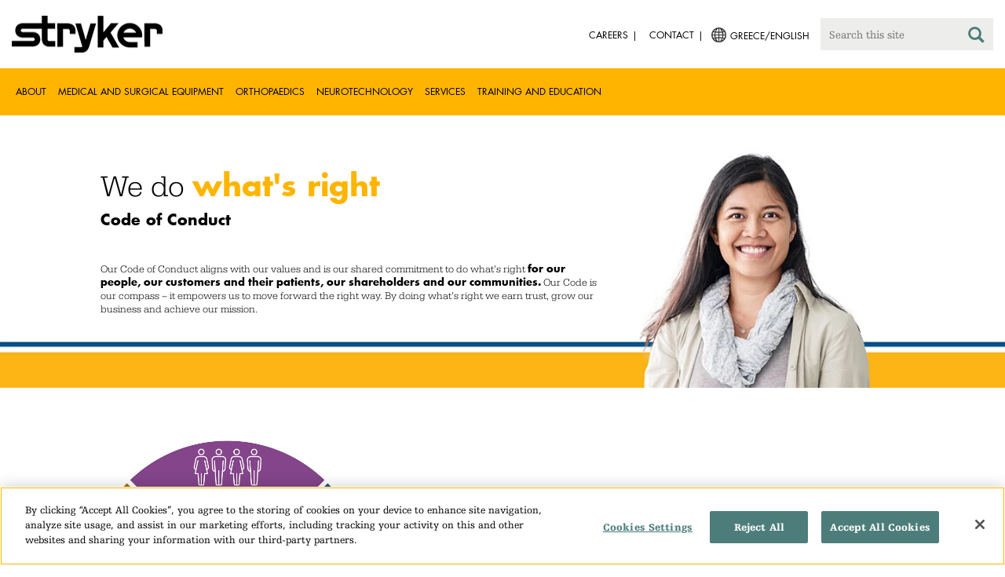

--- FILE ---
content_type: text/html;charset=utf-8
request_url: https://www.stryker.com/gr/en/about/governance/code-of-conduct.html
body_size: 7464
content:

<!doctype html>

<html lang="en-gr">
<head>
  <!-- Google Tag Manager (noscript) -->
  <noscript><iframe class="optanon-category-C0004" data-src="https://www.googletagmanager.com/ns.html?id=GTM-5K8WWJT" height="0" width="0" style="display:none;visibility:hidden"></iframe></noscript>
  <!-- End Google Tag Manager (noscript) -->
  
<meta charset="utf-8"/>







<script defer="defer" type="text/javascript" src="https://rum.hlx.page/.rum/@adobe/helix-rum-js@%5E2/dist/rum-standalone.js" data-routing="env=prod,tier=publish,ams=Stryker Corporation"></script>
<link rel="alternate" hreflang="en-US" href="https://www.stryker.com/us/en/about/governance/code-of-conduct.html"/>

<link rel="alternate" hreflang="es-AR" href="https://www.stryker.com/ar/es/about/governance/code-of-conduct.html"/>

<link rel="alternate" hreflang="en-AR" href="https://www.stryker.com/ar/en/about/governance/code-of-conduct.html"/>

<link rel="alternate" hreflang="en-AU" href="https://www.stryker.com/au/en/about/governance/code-of-conduct.html"/>

<link rel="alternate" hreflang="en-AT" href="https://www.stryker.com/at/en/about/governance/code-of-conduct.html"/>

<link rel="alternate" hreflang="de-AT" href="https://www.stryker.com/at/de/about/governance/code-of-conduct.html"/>

<link rel="alternate" hreflang="en-BH" href="https://www.stryker.com/bh/en/about/governance/code-of-conduct.html"/>

<link rel="alternate" hreflang="en-BR" href="https://www.stryker.com/br/en/about/governance/code-of-conduct.html"/>

<link rel="alternate" hreflang="pt-BR" href="https://www.stryker.com/br/pt/about/governance/code-of-conduct.html"/>

<link rel="alternate" hreflang="fr-CA" href="https://www.stryker.com/ca/fr/about/governance/code-of-conduct.html"/>

<link rel="alternate" hreflang="en-CA" href="https://www.stryker.com/ca/en/about/governance/code-of-conduct.html"/>

<link rel="alternate" hreflang="en-CL" href="https://www.stryker.com/cl/en/about/governance/code-of-conduct.html"/>

<link rel="alternate" hreflang="es-CL" href="https://www.stryker.com/cl/es/about/governance/code-of-conduct.html"/>

<link rel="alternate" hreflang="en-CN" href="https://www.stryker.com/cn/en/about/governance/code-of-conduct.html"/>

<link rel="alternate" hreflang="en-CO" href="https://www.stryker.com/co/en/about/governance/code-of-conduct.html"/>

<link rel="alternate" hreflang="es-CO" href="https://www.stryker.com/co/es/about/governance/code-of-conduct.html"/>

<link rel="alternate" hreflang="en-CY" href="https://www.stryker.com/cy/en/about/governance/code-of-conduct.html"/>

<link rel="alternate" hreflang="da-DK" href="https://www.stryker.com/dk/da/about/governance/code-of-conduct.html"/>

<link rel="alternate" hreflang="en-DK" href="https://www.stryker.com/dk/en/about/governance/code-of-conduct.html"/>

<link rel="alternate" hreflang="en-EG" href="https://www.stryker.com/eg/en/about/governance/code-of-conduct.html"/>

<link rel="alternate" hreflang="en-FI" href="https://www.stryker.com/fi/en/about/governance/code-of-conduct.html"/>

<link rel="alternate" hreflang="fr-FR" href="https://www.stryker.com/fr/fr/about/governance/code-of-conduct.html"/>

<link rel="alternate" hreflang="en-IR" href="https://www.stryker.com/ir/en/about/governance/code-of-conduct.html"/>

<link rel="alternate" hreflang="en-IL" href="https://www.stryker.com/il/en/about/governance/code-of-conduct.html"/>

<link rel="alternate" hreflang="en-DE" href="https://www.stryker.com/de/en/about/governance/code-of-conduct.html"/>

<link rel="alternate" hreflang="de-DE" href="https://www.stryker.com/de/de/about/governance/code-of-conduct.html"/>

<link rel="alternate" hreflang="en-GB" href="https://www.stryker.com/gb/en/about/governance/code-of-conduct.html"/>

<link rel="alternate" hreflang="en-GR" href="https://www.stryker.com/gr/en/about/governance/code-of-conduct.html"/>

<link rel="alternate" hreflang="en-HK" href="https://www.stryker.com/hk/en/about/governance/code-of-conduct.html"/>

<link rel="alternate" hreflang="en-IN" href="https://www.stryker.com/in/en/about/governance/code-of-conduct.html"/>

<link rel="alternate" hreflang="en-ID" href="https://www.stryker.com/id/en/about/governance/code-of-conduct.html"/>

<link rel="alternate" hreflang="en-IE" href="https://www.stryker.com/ie/en/about/governance/code-of-conduct.html"/>

<link rel="alternate" hreflang="it-IT" href="https://www.stryker.com/it/it/about/governance/code-of-conduct.html"/>

<link rel="alternate" hreflang="en-IT" href="https://www.stryker.com/it/en/about/governance/code-of-conduct.html"/>

<link rel="alternate" hreflang="ja-JP" href="https://www.stryker.com/jp/ja/about/governance/code-of-conduct.html"/>

<link rel="alternate" hreflang="en-JO" href="https://www.stryker.com/jo/en/about/governance/code-of-conduct.html"/>

<link rel="alternate" hreflang="en-KZ" href="https://www.stryker.com/kz/en/about/governance/code-of-conduct.html"/>

<link rel="alternate" hreflang="en-KR" href="https://www.stryker.com/kr/en/about/governance/code-of-conduct.html"/>

<link rel="alternate" hreflang="ko-KR" href="https://www.stryker.com/kr/ko/about/governance/code-of-conduct.html"/>

<link rel="alternate" hreflang="en-KW" href="https://www.stryker.com/kw/en/about/governance/code-of-conduct.html"/>

<link rel="alternate" hreflang="en-MY" href="https://www.stryker.com/my/en/about/governance/code-of-conduct.html"/>

<link rel="alternate" hreflang="en-MT" href="https://www.stryker.com/mt/en/about/governance/code-of-conduct.html"/>

<link rel="alternate" hreflang="en-MX" href="https://www.stryker.com/mx/en/about/governance/code-of-conduct.html"/>

<link rel="alternate" hreflang="es-MX" href="https://www.stryker.com/mx/es/about/governance/code-of-conduct.html"/>

<link rel="alternate" hreflang="en-MA" href="https://www.stryker.com/ma/en/about/governance/code-of-conduct.html"/>

<link rel="alternate" hreflang="en-NL" href="https://www.stryker.com/nl/en/about/governance/code-of-conduct.html"/>

<link rel="alternate" hreflang="nl-NL" href="https://www.stryker.com/nl/nl/about/governance/code-of-conduct.html"/>

<link rel="alternate" hreflang="en-NO" href="https://www.stryker.com/no/en/about/governance/code-of-conduct.html"/>

<link rel="alternate" hreflang="en-OM" href="https://www.stryker.com/om/en/about/governance/code-of-conduct.html"/>

<link rel="alternate" hreflang="en-PH" href="https://www.stryker.com/ph/en/about/governance/code-of-conduct.html"/>

<link rel="alternate" hreflang="en-PL" href="https://www.stryker.com/pl/en/about/governance/code-of-conduct.html"/>

<link rel="alternate" hreflang="pl-PL" href="https://www.stryker.com/pl/pl/about/governance/code-of-conduct.html"/>

<link rel="alternate" hreflang="en-PT" href="https://www.stryker.com/pt/en/about/governance/code-of-conduct.html"/>

<link rel="alternate" hreflang="pt-PT" href="https://www.stryker.com/pt/pt/about/governance/code-of-conduct.html"/>

<link rel="alternate" hreflang="en-QA" href="https://www.stryker.com/qa/en/about/governance/code-of-conduct.html"/>

<link rel="alternate" hreflang="en-RO" href="https://www.stryker.com/ro/en/about/governance/code-of-conduct.html"/>

<link rel="alternate" hreflang="ro-RO" href="https://www.stryker.com/ro/ro/about/governance/code-of-conduct.html"/>

<link rel="alternate" hreflang="en-RU" href="https://www.stryker.com/ru/en/about/governance/code-of-conduct.html"/>

<link rel="alternate" hreflang="ru-RU" href="https://www.stryker.com/ru/ru/about/governance/code-of-conduct.html"/>

<link rel="alternate" hreflang="en-SA" href="https://www.stryker.com/sa/en/about/governance/code-of-conduct.html"/>

<link rel="alternate" hreflang="en-SG" href="https://www.stryker.com/sg/en/about/governance/code-of-conduct.html"/>

<link rel="alternate" hreflang="en-ZA" href="https://www.stryker.com/za/en/about/governance/code-of-conduct.html"/>

<link rel="alternate" hreflang="en-ES" href="https://www.stryker.com/es/en/about/governance/code-of-conduct.html"/>

<link rel="alternate" hreflang="es-ES" href="https://www.stryker.com/es/es/about/governance/code-of-conduct.html"/>

<link rel="alternate" hreflang="en-SE" href="https://www.stryker.com/se/en/about/governance/code-of-conduct.html"/>

<link rel="alternate" hreflang="en-CH" href="https://www.stryker.com/ch/en/about/governance/code-of-conduct.html"/>

<link rel="alternate" hreflang="fr-CH" href="https://www.stryker.com/ch/fr/about/governance/code-of-conduct.html"/>

<link rel="alternate" hreflang="de-CH" href="https://www.stryker.com/ch/de/about/governance/code-of-conduct.html"/>

<link rel="alternate" hreflang="it-CH" href="https://www.stryker.com/ch/it/about/governance/code-of-conduct.html"/>

<link rel="alternate" hreflang="en-TH" href="https://www.stryker.com/th/en/about/governance/code-of-conduct.html"/>

<link rel="alternate" hreflang="en-TN" href="https://www.stryker.com/tn/en/about/governance/code-of-conduct.html"/>

<link rel="alternate" hreflang="en-TR" href="https://www.stryker.com/tr/en/about/governance/code-of-conduct.html"/>

<link rel="alternate" hreflang="tr-TR" href="https://www.stryker.com/tr/tr/about/governance/code-of-conduct.html"/>

<link rel="alternate" hreflang="en-AE" href="https://www.stryker.com/ae/en/about/governance/code-of-conduct.html"/>

<link rel="alternate" hreflang="x-default" href="https://www.stryker.com/index.html"/>
<title>Code of Conduct | Stryker</title>
<meta name="viewport" content="width=device-width, initial-scale=1.0"/>
<meta name="keywords"/>
<meta name="description"/>
<link rel="apple-touch-icon" sizes="180x180" href="/content/dam/stryker/global/icons/apple-touch-icon.png"/>
<link rel="icon" type="image/png" sizes="32x32" href="/content/dam/stryker/global/icons/favicon-32x32.png"/>
<link rel="icon" type="image/png" sizes="16x16" href="/content/dam/stryker/global/icons/favicon-16x16.png"/>
<link rel="manifest" href="/content/dam/stryker/global/icons/site.webmanifest" crossorigin="use-credentials"/>
<link rel="mask-icon" href="/content/dam/stryker/global/icons/safari-pinned-tab.svg" color="#ffb500"/>
<link rel="shortcut icon" href="/content/dam/stryker/global/icons/favicon.ico"/>
<meta name="msapplication-TileColor" content="#ffb500"/>
<meta name="msapplication-config" content="/content/dam/stryker/global/icons/browserconfig.xml"/>
<meta name="theme-color" content="#ffb500"/>

<meta property="og:title" content="Code of Conduct"/>




<link rel="canonical" href="https://www.stryker.com/gr/en/about/governance/code-of-conduct.html"/>	  



<!-- Turn off Safari IOS telephone number detection. -->
<meta name="format-detection" content="telephone=no"/>
<meta http-equiv="X-UA-Compatible" content="IE=edge,chrome=1"/>










    
<link rel="stylesheet" href="/etc/designs/stryker/clientlibs-1765488549453/base.min.css" type="text/css">




    
<link rel="stylesheet" href="/etc/designs/stryker/clientlibs-1765488549453/components.min.css" type="text/css">




<!--  GSA tags -->
<meta name="syk-gsa-title" content="Code of Conduct"/>




<!--  end GSA tags -->
  

  <script type="text/javascript">
    var digitalData = digitalData || {};
  </script>
</head>
<body class="page base " data-business-unit-list="[]" data-page-title="Code of Conduct" data-template="base" data-node-name="code-of-conduct" data-country-language="gr:en" data-hierarchy="about:governance:code-of-conduct" data-capability-list="[]" data-specialty-list="[]" data-product-list="[]" data-mode data-mastercopylist="[&#34;us&#34;,&#34;control_copy&#34;,&#34;edit_intl&#34;,&#34;edit_apac&#34;,&#34;edit_au&#34;,&#34;edit_china&#34;,&#34;edit_eemea&#34;,&#34;edit_eu&#34;,&#34;edit_france&#34;,&#34;edit_japan&#34;,&#34;edit_korea&#34;,&#34;edit_la&#34;,&#34;master_apac&#34;,&#34;master_australia&#34;,&#34;master_china&#34;,&#34;master_eemea&#34;,&#34;master_eu&#34;,&#34;master_france&#34;,&#34;master_hongkong&#34;,&#34;master_taiwan&#34;]">

<div class="wrapper bootstrap">
  <!--Cookie Alert -->
  
  


  <!--Header-->
  <!-- START: header -->
<header id="header" class="g-header" data-widget="g-header">
	<input id="indexUrl" name="indexUrl" value="/content/stryker/gr/en/index.html" type="hidden"/>
	<a class="close-navbar-toggler collapsed" data-toggle="collapse" data-target="g-megamenu" aria-controls="g-megamenu" aria-expanded="false" aria-label="Toggle navigation"></a> 
	<script type="text/javascript" src="https://www.gstatic.com/charts/loader.js"></script>
	<div class="global-header">
		<div class="container">
			<input type="hidden" id="hdnRunMode" value="non-author"/>
			<div class="logo">
				<a href="/gr/en/index.html"> <img class="img-responsive" src="/etc/designs/stryker/images/header/logo.png" alt="Stryker"/></a>
			</div>
			<div class="menu-btn">
				<button type="button" class="menu-toggle" data-target=".g-megamenu">
					<span class="icon-bar"></span> <span class="icon-bar"></span>
                    <span class="icon-bar"></span>
				</button>
			</div>
			<div class="search-bar">
				<form id="header-search" action="/gr/en/search.html" method="GET">
					<input type="text" class="search-control" name="q" id="q" placeholder="Search this site"/>
                     <a href="#" onclick="document.getElementById('header-search').submit();">
      					<i class="icon-search"></i>
   					</a>
				</form>
			</div>
			<div class="language-country-select pull-right" style="display: none">
				<a id="lang-selector" style="cursor: pointer">
				 <img class="img-responsive" src="/content/dam/stryker/global/globe_icon.png" style="float: left;margin-right: 5px;"/> 
                	<span class="text site-language" id="language-country-select"></span>
				</a>
			</div>
			<div class="search-btn">
				<button type="button" class="search-toggle icon-search" data-target=".search-bar"></button>
			</div>

			<nav class="utility-links">
				<ul class="m-secondary-navigation list-unstyled">
					<!-- <div data-sly-test="" data-sly-list.list="" data-sly-unwrap> -->
					
						<li>
							
								<a href="http://careers.stryker.com/" target="_blank">
                                   	<span class="text">Careers</span>
								</a>
							
							
						</li>
					
						<li>
							
							
								<a href="/gr/en/about/contact.html" target="_self">
                                   	<span class="text">Contact</span>
								</a>
							
						</li>
					
				</ul>
			</nav>
		</div>
	</div>
	<!--<sly data-sly-include="loginstatuswidget.html"></sly>-->
	<div class="g-megamenu">
	<div class="nav-container">
		
			<div class="nav-content">
				<div class="main-nav">
					<div class="container">
						<nav>
							<ul class="list-unstyled main">
								<li><a class="no-reload" href="/gr/en/about.html" target="_self" data-target="#secondary-nav-0">About</a>
								</li>
								
							
								<li><a class="no-reload" href="/gr/en/portfolios/medical-surgical-equipment.html" target="_self" data-target="#secondary-nav-1">Medical and Surgical Equipment</a>
								</li>
								
							
								<li><a class="no-reload" href="/gr/en/portfolios/orthopaedics.html" target="_self" data-target="#secondary-nav-2">Orthopaedics</a>
								</li>
								
							
								<li><a class="no-reload" href="/gr/en/portfolios/neurotechnology-spine.html" target="_self" data-target="#secondary-nav-3">Neurotechnology</a>
								</li>
								
							
								
								<li><a href="/gr/en/services.html" target="_self" class="external">Services</a></li>
							
								
								<li><a href="/gr/en/training-and-education.html" target="_self" class="external">Training and Education</a></li>
							</ul>
						</nav>
						<!-- Utility links -->
						<nav>
							<ul class="list-unstyled" id="utilityLinks">
								
									<li>
										
											<a href="http://careers.stryker.com/" target="_blank" class="external">Careers</a>
										
										
									</li>
								
									<li>
										
										
											<a href="/gr/en/about/contact.html" target="_self" class="external">Contact</a>
										
									</li>
								
							</ul>
						</nav>
						<!-- End utility links -->
					</div>
				</div>
				
					<div class="secondary-nav" id="secondary-nav-0">
						<div class="row">
							<div class="hidden-md hidden-lg col-md-2">
								<nav>
									<a href="#" class="item back no-reload">back</a>
								</nav>
							</div>
						</div>
						
							<div class="container">
								<div class="row">
									
										<div class="col-md-2">
											<nav>
												<ul class="list-unstyled">
													<li class="bold"><a href="/gr/en/about.html">About us</a>
													</li>
												
													<li class="bold"><a href="/gr/en/about/global-quality.html">Global quality</a>
													</li>
												
													<li class="bold"><a href="/gr/en/about/annual-review.html">Comprehensive Report</a>
													</li>
												
													<li class="bold"><a href="/gr/en/about/our-culture.html">Our culture</a>
													</li>
												
													<li class="bold"><a href="/gr/en/about/our-locations.html">Our location in the Greece</a>
													</li>
												
													<li class="bold"><a href="/gr/en/about/history.html">Our history </a>
													</li>
												
													<li class="bold"><a href="/gr/en/about/our-board-of-directors.html">Our Board of Directors</a>
													</li>
												
													<li class="bold"><a href="/gr/en/about/our-management.html">Our management</a>
													</li>
												
													<li class="bold"><a href="/gr/en/about/governance.html">Corporate governance</a>
													</li>
												</ul>
											</nav>
										</div>
									
										<div class="col-md-2">
											<nav>
												<ul class="list-unstyled">
													<li class="bold"><a href="/gr/en/about/corporate-responsibility.html">Corporate Responsibility</a>
													</li>
												
													<li class="bold"><a href="/gr/en/about/news.html">News and features</a>
													</li>
												
													<li class="bold"><a href="/gr/en/about/awards.html">Awards </a>
													</li>
												</ul>
											</nav>
										</div>
									
									
										<div class="col-md-2">
											<nav>
												<ul class="list-unstyled">
													
														<li class="bold">
															<span>Our Business</span>
														</li>
														
													
													
												
													
														
														<li class="nav-unbold">
															<a href="/gr/en/acute-care.html" target="_self">Acute Care</a>
														</li>
													
													
												
													
														
														<li class="nav-unbold">
															<a href="/gr/en/emergency-care.html" target="_self">Emergency Care</a>
														</li>
													
													
												
													
														
														<li class="nav-unbold">
															<a href="/gr/en/neurovascular.html" target="_self">Neurovascular</a>
														</li>
													
													
												
													
														
														<li class="nav-unbold">
															<a href="/gr/en/sage.html" target="_self">Sage</a>
														</li>
													
													
												</ul>
											</nav>
										</div>
									
								</div>
							</div>
						
						
					</div>
				
					<div class="secondary-nav" id="secondary-nav-1">
						<div class="row">
							<div class="hidden-md hidden-lg col-md-2">
								<nav>
									<a href="#" class="item back no-reload">back</a>
								</nav>
							</div>
						</div>
						
						
							<div class="container">
								<div class="row">
									
										<div class="col-md-2">
											<nav>
												<ul class="list-unstyled">
													<li class="bold"><a href="/gr/en/portfolios/medical-surgical-equipment.html">All product categories</a>
													</li>
												
													<li class="bold"><a href="/gr/en/portfolios/medical-surgical-equipment/skin-decolonization.html">Skin decolonization</a>
													</li>
												
													<li class="bold"><a href="/gr/en/portfolios/medical-surgical-equipment/bedframes.html">Bed frames</a>
													</li>
												
													<li class="bold"><a href="/gr/en/portfolios/medical-surgical-equipment/emergency-patient-transport.html">Emergency patient transport</a>
													</li>
												
													<li class="bold"><a href="/gr/en/portfolios/medical-surgical-equipment/navigation.html">Navigation</a>
													</li>
												
													<li class="bold"><a href="/gr/en/portfolios/medical-surgical-equipment/patient-room-furniture.html">Patient room furniture</a>
													</li>
												
													<li class="bold"><a href="/gr/en/portfolios/medical-surgical-equipment/stretchers.html">Stretchers and transport chairs</a>
													</li>
												
													<li class="bold"><a href="/gr/en/portfolios/medical-surgical-equipment/support-surfaces.html">Support surfaces</a>
													</li>
												
													<li class="bold"><a href="/gr/en/portfolios/medical-surgical-equipment/surgical-visualization.html">Surgical visualization</a>
													</li>
												</ul>
											</nav>
										</div>
									
										<div class="col-md-2">
											<nav>
												<ul class="list-unstyled">
													<li class="bold"><a href="/gr/en/portfolios/medical-surgical-equipment/temperature-management.html">Temperature management</a>
													</li>
												
													<li class="bold"><a href="/gr/en/portfolios/medical-surgical-equipment/reconstructive-surgery.html">Reconstructive surgery</a>
													</li>
												
													<li class="bold"><a href="/gr/en/portfolios/medical-surgical-equipment/emergency-response-and-resuscitation.html">Emergency response and resuscitation</a>
													</li>
												
													<li class="bold"><a href="/gr/en/portfolios/medical-surgical-equipment/emergency-data-solutions.html">Emergency Care Data Solutions</a>
													</li>
												
													<li class="bold"><a href="/gr/en/portfolios/medical-surgical-equipment/oral-hygiene.html">Oral hygiene</a>
													</li>
												
													<li class="bold"><a href="/gr/en/portfolios/medical-surgical-equipment/patient-cleansing.html">Patient cleansing</a>
													</li>
												
													<li class="bold"><a href="/gr/en/portfolios/medical-surgical-equipment/patient-positioning.html">Patient positioning</a>
													</li>
												
													<li class="bold"><a href="/gr/en/portfolios/medical-surgical-equipment/clinical-seating.html">Clinical seating</a>
													</li>
												</ul>
											</nav>
										</div>
									
								</div>
							</div>
						
					</div>
				
					<div class="secondary-nav" id="secondary-nav-2">
						<div class="row">
							<div class="hidden-md hidden-lg col-md-2">
								<nav>
									<a href="#" class="item back no-reload">back</a>
								</nav>
							</div>
						</div>
						
						
							<div class="container">
								<div class="row">
									
										<div class="col-md-2">
											<nav>
												<ul class="list-unstyled">
													<li class="bold"><a href="/gr/en/portfolios/orthopaedics.html">All product categories</a>
													</li>
												
													<li class="bold"><a href="/gr/en/portfolios/orthopaedics/craniomaxillofacial.html">Craniomaxillofacial</a>
													</li>
												
													<li class="bold"><a href="/gr/en/portfolios/orthopaedics/foot-and-ankle.html">Foot and ankle</a>
													</li>
												
													<li class="bold"><a href="/gr/en/portfolios/orthopaedics/joint-replacement.html">Joint Replacement</a>
													</li>
												
													<li class="bold"><a href="/gr/en/portfolios/orthopaedics/trauma-and-extremities.html">Trauma &amp; Extremities</a>
													</li>
												</ul>
											</nav>
										</div>
									
								</div>
							</div>
						
					</div>
				
					<div class="secondary-nav" id="secondary-nav-3">
						<div class="row">
							<div class="hidden-md hidden-lg col-md-2">
								<nav>
									<a href="#" class="item back no-reload">back</a>
								</nav>
							</div>
						</div>
						
						
							<div class="container">
								<div class="row">
									
										<div class="col-md-2">
											<nav>
												<ul class="list-unstyled">
													<li class="bold"><a href="/gr/en/portfolios/neurotechnology-spine.html">All product categories</a>
													</li>
												
													<li class="bold"><a href="/gr/en/portfolios/neurotechnology-spine/cranial.html">Cranial</a>
													</li>
												
													<li class="bold"><a href="/gr/en/portfolios/neurotechnology-spine/neurovascular.html">Neurovascular</a>
													</li>
												</ul>
											</nav>
										</div>
									
								</div>
							</div>
						
					</div>
				
					<div class="secondary-nav" id="secondary-nav-4">
						<div class="row">
							<div class="hidden-md hidden-lg col-md-2">
								<nav>
									<a href="#" class="item back no-reload">back</a>
								</nav>
							</div>
						</div>
						
						
							<div class="container">
								<div class="row">
									
								</div>
							</div>
						
					</div>
				
					<div class="secondary-nav" id="secondary-nav-5">
						<div class="row">
							<div class="hidden-md hidden-lg col-md-2">
								<nav>
									<a href="#" class="item back no-reload">back</a>
								</nav>
							</div>
						</div>
						
						
							<div class="container">
								<div class="row">
									
								</div>
							</div>
						
					</div>
				
			</div>
		
	</div>
	<div class="overlay hidden-md hidden-lg"></div>
</div>
	

	<input type="hidden" id="hdnShowAlert" value="false"/>
	<input type="hidden" id="hdnAlertTitle"/>
    <input type="hidden" id="hdnAlertMsg"/>
    <input type="hidden" id="hdnAlertContBtnText"/>
    <input type="hidden" id="hdnAlertCancelBtnText"/>
     <span class="hidden days">7</span>
  	
	<div id="c-country-switch-modal" class="modal fade" tabindex="-1" role="dialog">
		<div class="modal-dialog" role="document">
			<div class="modal-content">
				<div class="modal-body">
					<div class="c-procare-tile-info">
						<button class="c-procare-tile-close icon-remove" type="button" data-dismiss="modal" aria-label="Close"></button>
						<h2 class="c-procare-tile-title component-subheading border-bottom-gold">
							
						</h2>
						<div class="page-section">
							
						</div>
						<a class="btn btn-default btn-continue-country-switch-modal" title="Continue">
							
						</a>
						<button type="button" class="btn btn-gray btn-cancel-country-switch-modal" data-dismiss="modal">
							
						</button>
					</div>
				</div>
			</div><!-- /.modal-content -->
		</div><!-- /.modal-dialog -->
	</div><!-- /.modal -->
	
	<!-- HCP Message box -->
	<input type="hidden" id="hdnDisplayHcpConfirmation" value="false"/>
	
</header>
<!-- END: header -->




<div id="aem-specific-data" data-lastModified="2023-01-05" data-originalPublishDate="2023-02-06" data-environment="prod" data-version="6.5" data-siteKey="syk"/>

    
<script src="/etc.clientlibs/clientlibs/granite/jquery.min.js"></script>
<script src="/etc/designs/stryker/clientlibs-1765488549453/base.min.js"></script>
<script src="/etc.clientlibs/stryker/components/structure/pages/base/partials/adobeClientDataLayer.min.js"></script>




  
  <!--Content-->
  <div class="container-fluid" role="main">
  <!--<div class="breadcrumb" data-sly-resource="breadcrumb">
</div>-->
  <div class="main content row">
    <div>




    
    
    <div class="cols"><div class="colctrl container page-section">
  <div class="row">
    <div class="col-xs-12 col-sm-12">
      <div class="row">




</div>
    </div>
  </div>
</div>
</div>


    
    
    <div class="carouselslidegroup parbase">
    
    
<link rel="stylesheet" href="/apps/stryker/components/content/carouselslidegroup/autocarousel.min.css" type="text/css">
<script src="/apps/stryker/components/content/carouselslidegroup/autocarousel.min.js"></script>




<p id="localNav" style="display:none;"></p>
<p id="localNavBgColor" style="display:none;"></p>
<p id="trans" style="display:none;"></p>
<p id="localNavTextColor" style="display:none;"></p>
<p id="firstItem" style="display:none;"></p>
<p id="hcpcheckbox" style="display:none;"></p>
<p id="hcptextcolor" style="display:none;"></p>

<p id="hcpTag" style="display:none;">false</p>
<div class="c-autocarousel container page-section  ">
    
    <div class="slider-wrapper " data-widget="stryker-autocarousel" data-speed="300">
        
        <div class="slider slider-for ">
            




    
    
    <div class="carouselslide">
    <p id="ef-mobile" style="display:none;">/content/experience-fragments/stryker/corporate/en_gb/about/governance/code_of_conduct/hero-image/mobile</p>
    <div class="autoplay-slide ">
        
        
            <div class="experienceFragment-ef edit-mode-fullwidth  bg-white left-to-right "><div class="xfpage page basicpage">

    



<div class="xf-content-height">
    


<div class="aem-Grid aem-Grid--12 aem-Grid--default--12 ">
    
    <div class="standaloneimage aem-GridColumn aem-GridColumn--default--12"><div class="c-standalone-image page-section container">
  
  
  <div class="c-standalone-image-content">
    
    <div class="title-content">
      <div class="text-center">
        <img class="img-responsive u-inline-block" src="https://media-assets.stryker.com/is/image/stryker/CodeOfConduct_Hero_Cropped2?$max_width_1440$" alt="Code Of Conduct Cover" title="Code Of Conduct Cover"/> 
          
      </div>
    </div>
    
    
  </div>
</div>
</div>

    
</div>

</div></div>
</div>
            <div class="experienceFragment-ef-mobile edit-mode-fullwidth   bg-white left-to-right "><div class="xfpage page basicpage">

    



<div class="xf-content-height">
    


<div class="aem-Grid aem-Grid--12 aem-Grid--default--12 ">
    
    <div class="standaloneimage aem-GridColumn aem-GridColumn--default--12"><div class="c-standalone-image page-section container">
  
  
  <div class="c-standalone-image-content">
    
    <div class="title-content">
      <div class="text-center">
        <img class="img-responsive u-inline-block" src="https://media-assets.stryker.com/is/image/stryker/CodeOfConduct_Hero_Mobile_Edit2?$max_width_1440$" alt="Code of Conduct Cover" title="Code of Conduct Cover"/> 
          
      </div>
    </div>
    
    
  </div>
</div>
</div>

    
</div>

</div></div>
</div>
        
        
            <div class="overlayparsys mobile_Overlay " style="position: absolute; top:10%; margin-left: 10%; width:calc(100% - 10% - 40%); ">




    
    
    <div class="largeheadline"><div class="c-largeheadline page-section container">
  
  
  <div style="margin-left: %; margin-right: %; margin-top: %; margin-bottom: %; padding-top: %; padding-right: %; padding-left: %; padding-bottom: %;" class="largeheadline   left-to-right ">
    <span class="line1 line   "><span class="fontsize-3vw"><span class="urw-egyptienne">We do </span><b><span class="futura-bold"><span style="color: rgb(255,181,0);">what's right</span></span></b></span></span>
    <span class="line2 line  "><h1><span class="fontsize-1-5-vw"><span class="futura-bold">Code of Conduct</span></span></h1>
<p><span class="fontsize-1-5-vw"><span class="futura-bold"><br />
</span></span><span class="fontsize-1vw">Our Code of Conduct aligns with our values and is our shared commitment to do what’s right <span class="futura-bold">for our people, our customers and their patients, our shareholders and our communities.</span> Our Code is our compass – it empowers us to move forward the right way. By doing what’s right we earn trust, grow our business and achieve our mission.</span></p>
</span>
  </div>
</div>
</div>


</div>
        
        
        
    </div>
</div>



        </div>
      
		
        <div class="slider slider-nav thumbnail_autocarousel ">
                
        </div>
        
    </div>
</div>

</div>


    
    
    <div class="cols"><div class="colctrl container page-section">
  <div class="row">
    <div class="col-xs-12 col-sm-12">
      <div class="row">




</div>
    </div>
  </div>
</div>
</div>


    
    
    <div class="experienceFragment experiencefragment">

    
    

    



<div class="xf-content-height">
    


<div class="aem-Grid aem-Grid--12 aem-Grid--tablet--12 aem-Grid--default--12 aem-Grid--phone--12 ">
    
    <div class="experienceFragment experiencefragment aem-GridColumn--offset--tablet--0 aem-GridColumn--default--none aem-GridColumn--phone--none aem-GridColumn--phone--12 aem-GridColumn--tablet--4 aem-GridColumn--tablet--none aem-GridColumn aem-GridColumn--default--5 aem-GridColumn--offset--phone--0 aem-GridColumn--offset--default--0">

    
    

    



<div class="xf-content-height">
    


<div class="aem-Grid aem-Grid--12 aem-Grid--tablet--12 aem-Grid--default--12 aem-Grid--phone--12 ">
    
    <div class="standaloneimage aem-GridColumn--tablet--12 aem-GridColumn--offset--tablet--0 aem-GridColumn--default--none aem-GridColumn--phone--none aem-GridColumn--phone--12 aem-GridColumn--tablet--none aem-GridColumn--default--9 aem-GridColumn aem-GridColumn--offset--default--2 aem-GridColumn--offset--phone--0"><div class="c-standalone-image page-section container">
  
  
  <div class="c-standalone-image-content">
    
    <div class="title-content">
      <div class="text-center">
        <img class="img-responsive u-inline-block" src="https://media-assets.stryker.com/is/image/stryker/112822%20Code%20of%20conduct%20infographic_FINAL_enUS?$max_width_1440$" alt="Our Code: We do what&#39;s right" title="Our Code: We do what&#39;s right"/> 
          
      </div>
    </div>
    
    
  </div>
</div>
</div>

    
</div>

</div>
</div>
<div class="buildingblock responsivegrid aem-GridColumn--offset--tablet--0 aem-GridColumn--default--none aem-GridColumn--phone--none aem-GridColumn--phone--12 aem-GridColumn--tablet--none aem-GridColumn aem-GridColumn--default--7 aem-GridColumn--tablet--8 aem-GridColumn--offset--phone--0 aem-GridColumn--offset--default--0">

<!--Responsive grid-->

<div class="aem-Grid aem-Grid--7 aem-Grid--tablet--8 aem-Grid--default--7 aem-Grid--phone--12  xf-master-building-block">
    
    
        <div class="text parbase aem-GridColumn--offset--tablet--0 aem-GridColumn--default--none aem-GridColumn--phone--none aem-GridColumn--phone--12 aem-GridColumn--tablet--none aem-GridColumn aem-GridColumn--default--7 aem-GridColumn--tablet--8 aem-GridColumn--offset--phone--0 aem-GridColumn--offset--default--0"><div class="c-rich-text-editor container">
	
	
	<div style="margin-left: %; margin-right: %; margin-top: %; margin-bottom: %; padding-top: 10%; padding-right: %; padding-left: %; padding-bottom: %;" class="   left-to-right ">
		<p><span class="urw-egyptienne"><span class="fontsize-1-5em">View our Code of Conduct in your language:</span><br>
  </span></p>

	</div>
</div></div>

        
    
        <div class="experienceFragment experiencefragment aem-GridColumn--phone--12 aem-GridColumn aem-GridColumn--default--7 aem-GridColumn--tablet--8">

    
    

    



<div class="xf-content-height">
    


<div class="aem-Grid aem-Grid--12 aem-Grid--tablet--12 aem-Grid--default--12 aem-Grid--phone--12 ">
    
    <div class="text parbase aem-GridColumn--offset--tablet--0 aem-GridColumn--default--none aem-GridColumn--phone--none aem-GridColumn--phone--6 aem-GridColumn--tablet--none aem-GridColumn aem-GridColumn--default--5 aem-GridColumn--tablet--6 aem-GridColumn--offset--phone--0 aem-GridColumn--offset--default--0"><div class="c-rich-text-editor container">
	
	
	<div style="margin-left: %; margin-right: %; margin-top: %; margin-bottom: %; padding-top: %; padding-right: %; padding-left: %; padding-bottom: %;" class="   left-to-right ">
		<p><span class="urw-egyptienne"><a href="/content/dam/commercial/usa/legal/gsnps/LEGA-GSNPS-PROT-500158-ZH_CN.pdf">简体中文 (Simplified Chinese)</a>&nbsp;<br>
 <a href="/content/dam/commercial/usa/legal/gsnps/LEGA-GSNPS-PROT-500158-ZH.pdf">繁体中文 (Traditional Chinese)</a>&nbsp;<br>
 <a href="/content/dam/commercial/usa/legal/gsnps/LEGA-GSNPS-PROT-500158-NL_BE.pdf">Nederlands (Dutch)</a>&nbsp;<br>
 <a href="/content/dam/commercial/usa/legal/gsnps/LEGA-GSNPS-PROT-500158-DA_DK.pdf">Dansk (Danish)</a><br>
 <a href="/content/dam/commercial/usa/legal/gsnps/LEGA-GSNPS-PROT-500158-EN_US.pdf">English (U.S.)</a>&nbsp;<br>
 <a href="/content/dam/commercial/usa/legal/gsnps/LEGA-GSNPS-PROT-500158-FR_FR.pdf">Français pour l'Europe (European French)</a>&nbsp;<br>
 <a href="/content/dam/commercial/usa/legal/gsnps/LEGA-GSNPS-PROT-500158-FR_CA.pdf">Français pour le Canada (French Canadian)</a>&nbsp;<br>
 <a href="/content/dam/commercial/usa/legal/gsnps/LEGA-GSNPS-PROT-500158-DE_DE.pdf">Deutsch (German)</a>&nbsp;<br>
 <a href="/content/dam/commercial/usa/legal/gsnps/LEGA-GSNPS-PROT-500158-IW_IL.pdf">עִבְרִית (Hebrew)</a>&nbsp;<br>
 <a href="/content/dam/commercial/usa/legal/gsnps/LEGA-GSNPS-PROT-500158-IT_IT.pdf">Italiano (Italian)</a>&nbsp;</span><br>
<a href="/content/dam/commercial/usa/legal/gsnps/LEGA-GSNPS-PROT-500158-JA.pdf"><span class="urw-egyptienne">日本語 (Japanese)&nbsp;</span></a><br>
<br>
<br>
</p>

	</div>
</div></div>
<div class="text parbase aem-GridColumn--offset--tablet--0 aem-GridColumn--default--none aem-GridColumn--phone--none aem-GridColumn--phone--6 aem-GridColumn--tablet--none aem-GridColumn aem-GridColumn--tablet--6 aem-GridColumn--default--6 aem-GridColumn--offset--phone--0 aem-GridColumn--offset--default--0"><div class="c-rich-text-editor container">
	
	
	<div style="margin-left: %; margin-right: %; margin-top: %; margin-bottom: %; padding-top: %; padding-right: %; padding-left: %; padding-bottom: %;" class="   left-to-right ">
		<p><span class="urw-egyptienne"> <a href="/content/dam/commercial/usa/legal/gsnps/LEGA-GSNPS-PROT-500158-KO_KR.pdf">한국어 (Korean)</a>&nbsp;<br>
 <a href="/content/dam/commercial/usa/legal/gsnps/LEGA-GSNPS-PROT-500158-PL_PL.pdf">Polski (Polish)</a>&nbsp;<br>
 <a href="/content/dam/commercial/usa/legal/gsnps/LEGA-GSNPS-PROT-500158-PT_BR.pdf">Português para Brasil (Portuguese for Brazil)</a>&nbsp;<br>
 <a href="/content/dam/commercial/usa/legal/gsnps/LEGA-GSNPS-PROT-500158-PT_PT.pdf">Português para Portugal (Portuguese for Portugal)</a>&nbsp;<br>
 <a href="/content/dam/commercial/usa/legal/gsnps/LEGA-GSNPS-PROT-500158-RO_RO.pdf">Română (Romanian)</a>&nbsp;<br>
 <a href="/content/dam/commercial/usa/legal/gsnps/LEGA-GSNPS-PROT-500158-RU.pdf">Pусский (Russian)</a>&nbsp;<br>
 <a href="/content/dam/commercial/usa/legal/gsnps/LEGA-GSNPS-PROT-500158-ES_ES.pdf">Español para Europa (European Spanish)</a>&nbsp;<br>
 <a href="/content/dam/commercial/usa/legal/gsnps/LEGA-GSNPS-PROT-500158-ES.pdf">Español para América latina (Latin American Spanish)</a>&nbsp;<br>
 <a href="/content/dam/commercial/usa/legal/gsnps/LEGA-GSNPS-PROT-500158-TH_TH.pdf">ภาษาไทย (Thai)</a><br>
 <a href="/content/dam/commercial/usa/legal/gsnps/LEGA-GSNPS-PROT-500158-TR_TR.pdf">Türkçe (Turkish)</a>&nbsp;</span><br>
<br>
<br>
<br>
</p>

	</div>
</div></div>

    
</div>

</div>
</div>

        
    
    
</div>
<!--End of responsive grid-->
</div>
<div class="section-title aem-GridColumn--default--none aem-GridColumn aem-GridColumn--default--12 aem-GridColumn--offset--default--0">
<div class="c-section-title container page-section jumpbarparsys" id="explore" data-title="ㅤ">
  
  
  <div class="title-container">
    
    <h2 class="component-subheading border-bottom-gold">
      ㅤ
    </h2>
    
    
    <h3>ㅤㅤ</h3>
    
  </div>
  
</div>

</div>

    
</div>

</div>
</div>


</div>
  </div>
</div>

  
  <!--Disclaimer-->
  <!-- START: Disclaimer -->
<div class="container">
  <div>
  
  
</div>

  <div class="c-disclaimer"><p>SYK CORP 2022-11-162</p></div>
</div>
<!-- END: Disclaimer -->
  <input type="hidden" id="businessUnitTag" value="/content/stryker/gr/en/about/governance/code-of-conduct"/>  
  <input type="hidden" id="hiddenPublishedDate" value="01/05/2023"/>  
 
  <div class="container c-disclaimer page-section" data-widget="base"><p id="publishedDate"></p></div>
  
  <!--Back To Top Button-->
  <div class="c-back-to-top text-right u-anim-fadeout" data-widget="c-back-to-top">
  <a href="" class="c-back-to-top-cta text-center no-reload">
    <i class="icon-upmenu"></i>
  </a>
</div>

  
  <!--Footer-->
  <footer id="footer" class="footer">
	<div class="container g-footer" data-widget="g-footer">
	<input type="hidden" id="hdnShowFooter" value="true"/>
	<div class="row page-section g-footer-social-icons-desktop">

		<div class="col-md-9 col-xs-12">
			<div class="g-footer-disclaimer">
				<span>
					© Stryker 1998-2026
				</span>
				<span>
					|
				</span>
				<ul>
					<li>
						<a href="/gr/en/legal/privacy.html" target="_self">
							PRIVACY
						</a>
					</li>
				
					<li>
						<a href="/gr/en/legal/website-accessibility.html" target="_self">
							ACCESSIBILITY STATEMENT
						</a>
					</li>
				
					<li>
						<a href="/gr/en/legal/surgeon-disclaimer.html" target="_self">
							HEALTHCARE PROFESSIONAL DISCLAIMER
						</a>
					</li>
				
					<li>
						<a href="/gr/en/legal/terms-of-use.html" target="_self">
							TERMS OF USE
						</a>
					</li>
				</ul>
			</div>
		</div>

		<div class="col-md-3 col-xs-12">
			<div class="g-footer-social-icons">
				<ul>
					<li><a href="https://www.facebook.com/strykercareers/" target="_blank" onclick="socialPlatformTracking(this);"> <img src="https://media-assets.stryker.com/is/image/stryker/icon-social-f?$max_width_100_png$" alt="Facebook" data-trackable="true" data-aem-asset-id="b85a6a39-6118-4046-a458-86d5be1a89a7"/>
					</a></li>
				
					<li><a href="https://www.linkedin.com/company/stryker" target="_blank" onclick="socialPlatformTracking(this);"> <img src="https://media-assets.stryker.com/is/image/stryker/icon-social-t?$max_width_100_png$" alt="LinkedIn" data-trackable="true" data-aem-asset-id="1f4bac84-9511-4d02-ba44-d35da9e856bf"/>
					</a></li>
				</ul>
			</div>
		</div>
	</div>

	<div class="row page-section">
		<div class="col-xs-12">
			<div class="g-footer-recall">
				
				<ul>
					<li><a href="http://www.stryker.com/productexperience" target="_blank">
							Product experience </a></li>
				
					<li><a href="http://www.ethicshotline.stryker.com/" target="_blank">
							Ethics hotline </a></li>
				
					<li><a target="_self">
							Products may not be available in all markets because product availability is subject to the regulatory approval and/or medical practices in individual markets. Please contact your Stryker representative if you have questions about the availability of specific Stryker products in your area. </a></li>
				</ul>
			</div>
		</div>
	</div>
</div>
<script type="text/javascript">
	function socialPlatformTracking(anchorTag) {
		let altText = anchorTag.querySelector('img').alt;
		window.adobeDataLayer = window.adobeDataLayer || [];
		window.adobeDataLayer.push({
			event: "Social Platform",
			web: {
				social: {
					socialPlatform: altText
				}
  			}
  		});
	}
</script>
	<!--DTM Footer-->
</footer>


    
<script src="/etc.clientlibs/clientlibs/granite/utils.min.js"></script>
<script src="/etc.clientlibs/clientlibs/granite/jquery/granite.min.js"></script>
<script src="/etc.clientlibs/foundation/clientlibs/jquery.min.js"></script>




    




    
<script src="/etc/designs/stryker/clientlibs-1765488549453/components.min.js"></script>






	

</div>
<!--DTM Footer-->

  
    <script type="text/javascript" src="//assets.adobedtm.com/136dae5be016/c16268248032/launch-b7b98bbdd10a.min.js" async></script>
  
  

<!-- DTM Footer End -->
</body>
</html>
